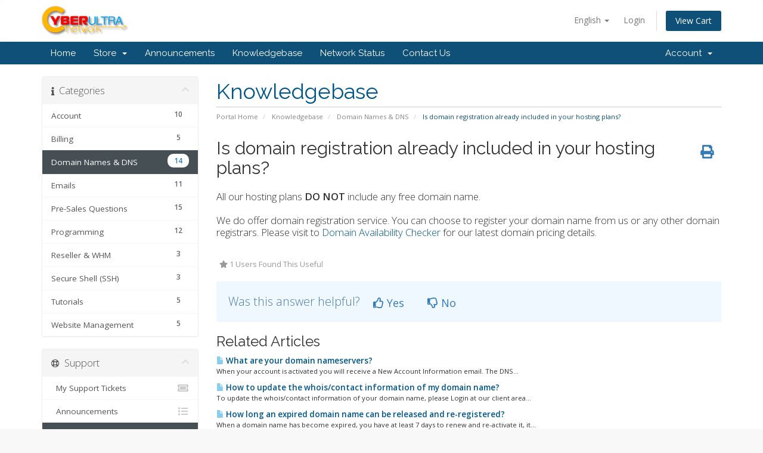

--- FILE ---
content_type: text/html; charset=utf-8
request_url: https://www.cyberultra.net/knowledgebase.php?action=displayarticle&id=48
body_size: 35502
content:
<!DOCTYPE html>
<html lang="en">
<head>
    <meta charset="utf-8" />
    <meta http-equiv="X-UA-Compatible" content="IE=edge">
    <meta name="viewport" content="width=device-width, initial-scale=1">
    <title>Is domain registration already included in your hosting plans? - Knowledgebase - Cyber Ultra Network</title>

    <!-- Styling -->
<link href="//fonts.googleapis.com/css?family=Open+Sans:300,400,600|Raleway:400,700" rel="stylesheet">
<link href="/templates/six/css/all.min.css?v=1749c8" rel="stylesheet">
<link href="/assets/css/fontawesome-all.min.css" rel="stylesheet">
<link href="/templates/six/css/custom.css" rel="stylesheet">

<!-- HTML5 Shim and Respond.js IE8 support of HTML5 elements and media queries -->
<!-- WARNING: Respond.js doesn't work if you view the page via file:// -->
<!--[if lt IE 9]>
  <script src="https://oss.maxcdn.com/libs/html5shiv/3.7.0/html5shiv.js"></script>
  <script src="https://oss.maxcdn.com/libs/respond.js/1.4.2/respond.min.js"></script>
<![endif]-->

<script type="text/javascript">
    var csrfToken = '6b4237c93a9ee5744db0ccab1cdd9bcb59ef5765',
        markdownGuide = 'Markdown Guide',
        locale = 'en',
        saved = 'saved',
        saving = 'autosaving',
        whmcsBaseUrl = "",
        requiredText = 'Required',
        recaptchaSiteKey = "";
</script>
<script src="/templates/six/js/scripts.min.js?v=1749c8"></script>


    

</head>
<body data-phone-cc-input="">



<section id="header">
    <div class="container">
        <ul class="top-nav">
                            <li>
                    <a href="#" class="choose-language" data-toggle="popover" id="languageChooser">
                        English
                        <b class="caret"></b>
                    </a>
                    <div id="languageChooserContent" class="hidden">
                        <ul>
                                                            <li>
                                    <a href="/knowledgebase.php?action=displayarticle&amp;id=48&amp;language=arabic">العربية</a>
                                </li>
                                                            <li>
                                    <a href="/knowledgebase.php?action=displayarticle&amp;id=48&amp;language=azerbaijani">Azerbaijani</a>
                                </li>
                                                            <li>
                                    <a href="/knowledgebase.php?action=displayarticle&amp;id=48&amp;language=catalan">Català</a>
                                </li>
                                                            <li>
                                    <a href="/knowledgebase.php?action=displayarticle&amp;id=48&amp;language=chinese">中文</a>
                                </li>
                                                            <li>
                                    <a href="/knowledgebase.php?action=displayarticle&amp;id=48&amp;language=croatian">Hrvatski</a>
                                </li>
                                                            <li>
                                    <a href="/knowledgebase.php?action=displayarticle&amp;id=48&amp;language=czech">Čeština</a>
                                </li>
                                                            <li>
                                    <a href="/knowledgebase.php?action=displayarticle&amp;id=48&amp;language=danish">Dansk</a>
                                </li>
                                                            <li>
                                    <a href="/knowledgebase.php?action=displayarticle&amp;id=48&amp;language=dutch">Nederlands</a>
                                </li>
                                                            <li>
                                    <a href="/knowledgebase.php?action=displayarticle&amp;id=48&amp;language=english">English</a>
                                </li>
                                                            <li>
                                    <a href="/knowledgebase.php?action=displayarticle&amp;id=48&amp;language=estonian">Estonian</a>
                                </li>
                                                            <li>
                                    <a href="/knowledgebase.php?action=displayarticle&amp;id=48&amp;language=farsi">Persian</a>
                                </li>
                                                            <li>
                                    <a href="/knowledgebase.php?action=displayarticle&amp;id=48&amp;language=french">Français</a>
                                </li>
                                                            <li>
                                    <a href="/knowledgebase.php?action=displayarticle&amp;id=48&amp;language=german">Deutsch</a>
                                </li>
                                                            <li>
                                    <a href="/knowledgebase.php?action=displayarticle&amp;id=48&amp;language=hebrew">עברית</a>
                                </li>
                                                            <li>
                                    <a href="/knowledgebase.php?action=displayarticle&amp;id=48&amp;language=hungarian">Magyar</a>
                                </li>
                                                            <li>
                                    <a href="/knowledgebase.php?action=displayarticle&amp;id=48&amp;language=italian">Italiano</a>
                                </li>
                                                            <li>
                                    <a href="/knowledgebase.php?action=displayarticle&amp;id=48&amp;language=macedonian">Macedonian</a>
                                </li>
                                                            <li>
                                    <a href="/knowledgebase.php?action=displayarticle&amp;id=48&amp;language=norwegian">Norwegian</a>
                                </li>
                                                            <li>
                                    <a href="/knowledgebase.php?action=displayarticle&amp;id=48&amp;language=portuguese-br">Português</a>
                                </li>
                                                            <li>
                                    <a href="/knowledgebase.php?action=displayarticle&amp;id=48&amp;language=portuguese-pt">Português</a>
                                </li>
                                                            <li>
                                    <a href="/knowledgebase.php?action=displayarticle&amp;id=48&amp;language=romanian">Română</a>
                                </li>
                                                            <li>
                                    <a href="/knowledgebase.php?action=displayarticle&amp;id=48&amp;language=russian">Русский</a>
                                </li>
                                                            <li>
                                    <a href="/knowledgebase.php?action=displayarticle&amp;id=48&amp;language=spanish">Español</a>
                                </li>
                                                            <li>
                                    <a href="/knowledgebase.php?action=displayarticle&amp;id=48&amp;language=swedish">Svenska</a>
                                </li>
                                                            <li>
                                    <a href="/knowledgebase.php?action=displayarticle&amp;id=48&amp;language=turkish">Türkçe</a>
                                </li>
                                                            <li>
                                    <a href="/knowledgebase.php?action=displayarticle&amp;id=48&amp;language=ukranian">Українська</a>
                                </li>
                                                    </ul>
                    </div>
                </li>
                                        <li>
                    <a href="/clientarea.php">Login</a>
                </li>
                                <li class="primary-action">
                    <a href="/cart.php?a=view" class="btn">
                        View Cart
                    </a>
                </li>
                                </ul>

                    <a href="/index.php" class="logo"><img src="/assets/img/logo.png" alt="Cyber Ultra Network"></a>
        
    </div>
</section>

<section id="main-menu">

    <nav id="nav" class="navbar navbar-default navbar-main" role="navigation">
        <div class="container">
            <!-- Brand and toggle get grouped for better mobile display -->
            <div class="navbar-header">
                <button type="button" class="navbar-toggle" data-toggle="collapse" data-target="#primary-nav">
                    <span class="sr-only">Toggle navigation</span>
                    <span class="icon-bar"></span>
                    <span class="icon-bar"></span>
                    <span class="icon-bar"></span>
                </button>
            </div>

            <!-- Collect the nav links, forms, and other content for toggling -->
            <div class="collapse navbar-collapse" id="primary-nav">

                <ul class="nav navbar-nav">

                        <li menuItemName="Home" class="" id="Primary_Navbar-Home">
        <a href="/index.php">
                        Home
                                </a>
            </li>
    <li menuItemName="Store" class="dropdown" id="Primary_Navbar-Store">
        <a class="dropdown-toggle" data-toggle="dropdown" href="#">
                        Store
                        &nbsp;<b class="caret"></b>        </a>
                    <ul class="dropdown-menu">
                            <li menuItemName="Browse Products Services" id="Primary_Navbar-Store-Browse_Products_Services">
                    <a href="/cart.php">
                                                Browse All
                                            </a>
                </li>
                            <li menuItemName="Shop Divider 1" class="nav-divider" id="Primary_Navbar-Store-Shop_Divider_1">
                    <a href="">
                                                -----
                                            </a>
                </li>
                            <li menuItemName="Hosting" id="Primary_Navbar-Store-Hosting">
                    <a href="/cart.php?gid=1">
                                                Hosting
                                            </a>
                </li>
                            <li menuItemName="Reseller" id="Primary_Navbar-Store-Reseller">
                    <a href="/cart.php?gid=3">
                                                Reseller
                                            </a>
                </li>
                            <li menuItemName="Register a New Domain" id="Primary_Navbar-Store-Register_a_New_Domain">
                    <a href="/cart.php?a=add&domain=register">
                                                Register a New Domain
                                            </a>
                </li>
                            <li menuItemName="Transfer a Domain to Us" id="Primary_Navbar-Store-Transfer_a_Domain_to_Us">
                    <a href="/cart.php?a=add&domain=transfer">
                                                Transfer Domains to Us
                                            </a>
                </li>
                        </ul>
            </li>
    <li menuItemName="Announcements" class="" id="Primary_Navbar-Announcements">
        <a href="/index.php?rp=/announcements">
                        Announcements
                                </a>
            </li>
    <li menuItemName="Knowledgebase" class="" id="Primary_Navbar-Knowledgebase">
        <a href="/index.php?rp=/knowledgebase">
                        Knowledgebase
                                </a>
            </li>
    <li menuItemName="Network Status" class="" id="Primary_Navbar-Network_Status">
        <a href="/serverstatus.php">
                        Network Status
                                </a>
            </li>
    <li menuItemName="Contact Us" class="" id="Primary_Navbar-Contact_Us">
        <a href="/contact.php">
                        Contact Us
                                </a>
            </li>

                </ul>

                <ul class="nav navbar-nav navbar-right">

                        <li menuItemName="Account" class="dropdown" id="Secondary_Navbar-Account">
        <a class="dropdown-toggle" data-toggle="dropdown" href="#">
                        Account
                        &nbsp;<b class="caret"></b>        </a>
                    <ul class="dropdown-menu">
                            <li menuItemName="Login" id="Secondary_Navbar-Account-Login">
                    <a href="/clientarea.php">
                                                Login
                                            </a>
                </li>
                            <li menuItemName="Divider" class="nav-divider" id="Secondary_Navbar-Account-Divider">
                    <a href="">
                                                -----
                                            </a>
                </li>
                            <li menuItemName="Forgot Password?" id="Secondary_Navbar-Account-Forgot_Password?">
                    <a href="/index.php?rp=/password/reset/begin">
                                                Forgot Password?
                                            </a>
                </li>
                        </ul>
            </li>

                </ul>

            </div><!-- /.navbar-collapse -->
        </div>
    </nav>

</section>



<section id="main-body">
    <div class="container">
        <div class="row">

                                    <div class="col-md-9 pull-md-right">
                    <div class="header-lined">
    <h1>Knowledgebase</h1>
    <ol class="breadcrumb">
            <li>
            <a href="https://www.cyberultra.net/index.php">            Portal Home
            </a>        </li>
            <li>
            <a href="https://www.cyberultra.net/knowledgebase.php">            Knowledgebase
            </a>        </li>
            <li>
            <a href="/knowledgebase/10/Domain-Names-and-DNS">            Domain Names & DNS
            </a>        </li>
            <li class="active">
                        Is domain registration already included in your hosting plans?
                    </li>
    </ol>
</div>
                </div>
                        <div class="col-md-3 pull-md-left sidebar">
                    <div menuItemName="Support Knowledgebase Categories" class="panel panel-sidebar panel-sidebar hidden-sm hidden-xs">
        <div class="panel-heading">
            <h3 class="panel-title">
                <i class="fas fa-info"></i>&nbsp;                Categories
                                <i class="fas fa-chevron-up panel-minimise pull-right"></i>
            </h3>
        </div>
                            <div class="list-group">
                                                            <a menuItemName="Support Knowledgebase Category 15" href="/index.php?rp=/knowledgebase/15/Account" class="list-group-item" id="Primary_Sidebar-Support_Knowledgebase_Categories-Support_Knowledgebase_Category_15">
                            <span class="badge">10</span>                                                        <div class="truncate">Account</div>
                        </a>
                                                                                <a menuItemName="Support Knowledgebase Category 1" href="/index.php?rp=/knowledgebase/1/Billing" class="list-group-item" id="Primary_Sidebar-Support_Knowledgebase_Categories-Support_Knowledgebase_Category_1">
                            <span class="badge">5</span>                                                        <div class="truncate">Billing</div>
                        </a>
                                                                                <a menuItemName="Support Knowledgebase Category 10" href="/index.php?rp=/knowledgebase/10/Domain-Names-and-DNS" class="list-group-item active" id="Primary_Sidebar-Support_Knowledgebase_Categories-Support_Knowledgebase_Category_10">
                            <span class="badge">14</span>                                                        <div class="truncate">Domain Names & DNS</div>
                        </a>
                                                                                <a menuItemName="Support Knowledgebase Category 2" href="/index.php?rp=/knowledgebase/2/Emails" class="list-group-item" id="Primary_Sidebar-Support_Knowledgebase_Categories-Support_Knowledgebase_Category_2">
                            <span class="badge">11</span>                                                        <div class="truncate">Emails</div>
                        </a>
                                                                                <a menuItemName="Support Knowledgebase Category 5" href="/index.php?rp=/knowledgebase/5/Pre-Sales-Questions" class="list-group-item" id="Primary_Sidebar-Support_Knowledgebase_Categories-Support_Knowledgebase_Category_5">
                            <span class="badge">15</span>                                                        <div class="truncate">Pre-Sales Questions</div>
                        </a>
                                                                                <a menuItemName="Support Knowledgebase Category 6" href="/index.php?rp=/knowledgebase/6/Programming" class="list-group-item" id="Primary_Sidebar-Support_Knowledgebase_Categories-Support_Knowledgebase_Category_6">
                            <span class="badge">12</span>                                                        <div class="truncate">Programming</div>
                        </a>
                                                                                <a menuItemName="Support Knowledgebase Category 12" href="/index.php?rp=/knowledgebase/12/Reseller-and-WHM" class="list-group-item" id="Primary_Sidebar-Support_Knowledgebase_Categories-Support_Knowledgebase_Category_12">
                            <span class="badge">3</span>                                                        <div class="truncate">Reseller & WHM</div>
                        </a>
                                                                                <a menuItemName="Support Knowledgebase Category 13" href="/index.php?rp=/knowledgebase/13/Secure-Shell-SSH" class="list-group-item" id="Primary_Sidebar-Support_Knowledgebase_Categories-Support_Knowledgebase_Category_13">
                            <span class="badge">3</span>                                                        <div class="truncate">Secure Shell (SSH)</div>
                        </a>
                                                                                <a menuItemName="Support Knowledgebase Category 16" href="/index.php?rp=/knowledgebase/16/Tutorials" class="list-group-item" id="Primary_Sidebar-Support_Knowledgebase_Categories-Support_Knowledgebase_Category_16">
                            <span class="badge">5</span>                                                        <div class="truncate">Tutorials</div>
                        </a>
                                                                                <a menuItemName="Support Knowledgebase Category 11" href="/index.php?rp=/knowledgebase/11/Website-Management" class="list-group-item" id="Primary_Sidebar-Support_Knowledgebase_Categories-Support_Knowledgebase_Category_11">
                            <span class="badge">5</span>                                                        <div class="truncate">Website Management</div>
                        </a>
                                                </div>
                    </div>
                    <div class="panel hidden-lg hidden-md panel-default">
            <div class="panel-heading">
                <h3 class="panel-title">
                    <i class="fas fa-info"></i>&nbsp;                    Categories
                                    </h3>
            </div>
            <div class="panel-body">
                <form role="form">
                    <select class="form-control" onchange="selectChangeNavigate(this)">
                                                    <option menuItemName="Support Knowledgebase Category 15" value="/index.php?rp=/knowledgebase/15/Account" class="list-group-item" >
                                <div class="truncate">Account</div>
                                (10)                            </option>
                                                    <option menuItemName="Support Knowledgebase Category 1" value="/index.php?rp=/knowledgebase/1/Billing" class="list-group-item" >
                                <div class="truncate">Billing</div>
                                (5)                            </option>
                                                    <option menuItemName="Support Knowledgebase Category 10" value="/index.php?rp=/knowledgebase/10/Domain-Names-and-DNS" class="list-group-item" selected="selected">
                                <div class="truncate">Domain Names & DNS</div>
                                (14)                            </option>
                                                    <option menuItemName="Support Knowledgebase Category 2" value="/index.php?rp=/knowledgebase/2/Emails" class="list-group-item" >
                                <div class="truncate">Emails</div>
                                (11)                            </option>
                                                    <option menuItemName="Support Knowledgebase Category 5" value="/index.php?rp=/knowledgebase/5/Pre-Sales-Questions" class="list-group-item" >
                                <div class="truncate">Pre-Sales Questions</div>
                                (15)                            </option>
                                                    <option menuItemName="Support Knowledgebase Category 6" value="/index.php?rp=/knowledgebase/6/Programming" class="list-group-item" >
                                <div class="truncate">Programming</div>
                                (12)                            </option>
                                                    <option menuItemName="Support Knowledgebase Category 12" value="/index.php?rp=/knowledgebase/12/Reseller-and-WHM" class="list-group-item" >
                                <div class="truncate">Reseller & WHM</div>
                                (3)                            </option>
                                                    <option menuItemName="Support Knowledgebase Category 13" value="/index.php?rp=/knowledgebase/13/Secure-Shell-SSH" class="list-group-item" >
                                <div class="truncate">Secure Shell (SSH)</div>
                                (3)                            </option>
                                                    <option menuItemName="Support Knowledgebase Category 16" value="/index.php?rp=/knowledgebase/16/Tutorials" class="list-group-item" >
                                <div class="truncate">Tutorials</div>
                                (5)                            </option>
                                                    <option menuItemName="Support Knowledgebase Category 11" value="/index.php?rp=/knowledgebase/11/Website-Management" class="list-group-item" >
                                <div class="truncate">Website Management</div>
                                (5)                            </option>
                                            </select>
                </form>
            </div>
                    </div>
                </div>
                <!-- Container for main page display content -->
        <div class="col-md-9 pull-md-right main-content">
            

<div class="kb-article-title">
    <a href="#" class="btn btn-link btn-print" onclick="window.print();return false"><i class="fas fa-print"></i></a>
    <h2>Is domain registration already included in your hosting plans?</h2>
</div>


<div class="kb-article-content">
    <p>All our hosting plans <strong>DO NOT</strong> include any free domain name.<br /><br />We do offer domain registration service. You can choose to register&nbsp;your domain name from us or any other domain registrars. Please&nbsp;visit to <span class="heading"><a href="/domainchecker.php" target="_blank">Domain Availability Checker</a></span>&nbsp;for our&nbsp;latest domain pricing details.</p>
</div>


<ul class="kb-article-details">
        <li><i class="fas fa-star"></i> 1 Users Found This Useful</li>
</ul>
<div class="clearfix"></div>

<div class="kb-rate-article hidden-print">
    <form action="/index.php?rp=/knowledgebase/48/Is-domain-registration-already-included-in-your-hosting-plans.html" method="post">
<input type="hidden" name="token" value="6b4237c93a9ee5744db0ccab1cdd9bcb59ef5765" />
        <input type="hidden" name="useful" value="vote">
        Was this answer helpful?                    <button type="submit" name="vote" value="yes" class="btn btn-lg btn-link"><i class="far fa-thumbs-up"></i> Yes</button>
            <button type="submit" name="vote" value="no" class="btn btn-lg btn-link"><i class="far fa-thumbs-down"></i> No</button>
            </form>
</div>

    <div class="kb-also-read">
        <h3>Related Articles</h3>
        <div class="kbarticles">
                            <div>
                    <a href="/index.php?rp=/knowledgebase/50/What-are-your-domain-nameservers.html">
                        <i class="glyphicon glyphicon-file"></i> What are your domain nameservers?
                    </a>
                                        <p>When your account is activated you will receive a New Account Information email. The DNS...</p>
                </div>
                            <div>
                    <a href="/index.php?rp=/knowledgebase/81/How-to-update-the-whoisorcontact-information-of-my-domain-name.html">
                        <i class="glyphicon glyphicon-file"></i> How to update the whois/contact information of my domain name?
                    </a>
                                        <p>To update the whois/contact information of your domain name, please

Login at our client area...</p>
                </div>
                            <div>
                    <a href="/index.php?rp=/knowledgebase/92/How-long-an-expired-domain-name-can-be-released-and-re-registered.html">
                        <i class="glyphicon glyphicon-file"></i> How long an expired domain name can be released and re-registered?
                    </a>
                                        <p>When a domain name has become expired, you have at least 7 days to renew and re-activate it, it...</p>
                </div>
                            <div>
                    <a href="/index.php?rp=/knowledgebase/75/Who-own-the-domain-name-I-register-with-you.html">
                        <i class="glyphicon glyphicon-file"></i> Who own the domain name I register with you?
                    </a>
                                        <p>You own the domain name you register with us, and you have full control over it. You can change...</p>
                </div>
                            <div>
                    <a href="/index.php?rp=/knowledgebase/82/How-to-renew-a-domain-name.html">
                        <i class="glyphicon glyphicon-file"></i> How to renew a domain name?
                    </a>
                                        <p>Hello,To renew your domain name, please
1) Login at client area2) Click "My Domains"3) Click...</p>
                </div>
                    </div>
    </div>



                </div><!-- /.main-content -->
                                    <div class="col-md-3 pull-md-left sidebar sidebar-secondary">
                            <div menuItemName="Support" class="panel panel-sidebar panel-sidebar">
        <div class="panel-heading">
            <h3 class="panel-title">
                <i class="far fa-life-ring"></i>&nbsp;                Support
                                <i class="fas fa-chevron-up panel-minimise pull-right"></i>
            </h3>
        </div>
                            <div class="list-group">
                                                            <a menuItemName="Support Tickets" href="/supporttickets.php" class="list-group-item" id="Secondary_Sidebar-Support-Support_Tickets">
                                                        <i class="fas fa-ticket-alt fa-fw"></i>&nbsp;                            My Support Tickets
                        </a>
                                                                                <a menuItemName="Announcements" href="/index.php?rp=/announcements" class="list-group-item" id="Secondary_Sidebar-Support-Announcements">
                                                        <i class="fas fa-list fa-fw"></i>&nbsp;                            Announcements
                        </a>
                                                                                <a menuItemName="Knowledgebase" href="/index.php?rp=/knowledgebase" class="list-group-item active" id="Secondary_Sidebar-Support-Knowledgebase">
                                                        <i class="fas fa-info-circle fa-fw"></i>&nbsp;                            Knowledgebase
                        </a>
                                                                                <a menuItemName="Downloads" href="/index.php?rp=/download" class="list-group-item" id="Secondary_Sidebar-Support-Downloads">
                                                        <i class="fas fa-download fa-fw"></i>&nbsp;                            Downloads
                        </a>
                                                                                <a menuItemName="Network Status" href="/serverstatus.php" class="list-group-item" id="Secondary_Sidebar-Support-Network_Status">
                                                        <i class="fas fa-rocket fa-fw"></i>&nbsp;                            Network Status
                        </a>
                                                                                <a menuItemName="Open Ticket" href="/submitticket.php" class="list-group-item" id="Secondary_Sidebar-Support-Open_Ticket">
                                                        <i class="fas fa-comments fa-fw"></i>&nbsp;                            Open Ticket
                        </a>
                                                </div>
                    </div>
                        </div>
                            <div class="clearfix"></div>
        </div>
    </div>
</section>

<section id="footer">
    <div class="container">
        <a href="#" class="back-to-top"><i class="fas fa-chevron-up"></i></a>
        <p>Copyright &copy; 2026 Cyber Ultra Network. All Rights Reserved.</p>
    </div>
</section>

<div class="modal system-modal fade" id="modalAjax" tabindex="-1" role="dialog" aria-hidden="true">
    <div class="modal-dialog">
        <div class="modal-content panel-primary">
            <div class="modal-header panel-heading">
                <button type="button" class="close" data-dismiss="modal">
                    <span aria-hidden="true">&times;</span>
                    <span class="sr-only">Close</span>
                </button>
                <h4 class="modal-title"></h4>
            </div>
            <div class="modal-body panel-body">
                Loading...
            </div>
            <div class="modal-footer panel-footer">
                <div class="pull-left loader">
                    <i class="fas fa-circle-notch fa-spin"></i>
                    Loading...
                </div>
                <button type="button" class="btn btn-default" data-dismiss="modal">
                    Close
                </button>
                <button type="button" class="btn btn-primary modal-submit">
                    Submit
                </button>
            </div>
        </div>
    </div>
</div>

<form action="#" id="frmGeneratePassword" class="form-horizontal">
    <div class="modal fade" id="modalGeneratePassword">
        <div class="modal-dialog">
            <div class="modal-content panel-primary">
                <div class="modal-header panel-heading">
                    <button type="button" class="close" data-dismiss="modal" aria-label="Close"><span aria-hidden="true">&times;</span></button>
                    <h4 class="modal-title">
                        Generate Password
                    </h4>
                </div>
                <div class="modal-body">
                    <div class="alert alert-danger hidden" id="generatePwLengthError">
                        Please enter a number between 8 and 64 for the password length
                    </div>
                    <div class="form-group">
                        <label for="generatePwLength" class="col-sm-4 control-label">Password Length</label>
                        <div class="col-sm-8">
                            <input type="number" min="8" value="12" step="1" class="form-control input-inline input-inline-100" id="inputGeneratePasswordLength">
                        </div>
                    </div>
                    <div class="form-group">
                        <label for="generatePwOutput" class="col-sm-4 control-label">Generated Password</label>
                        <div class="col-sm-8">
                            <input type="text" class="form-control" id="inputGeneratePasswordOutput">
                        </div>
                    </div>
                    <div class="row">
                        <div class="col-sm-8 col-sm-offset-4">
                            <button type="submit" class="btn btn-default btn-sm">
                                <i class="fa fa-plus fa-fw"></i>
                                Generate new password
                            </button>
                            <button type="button" class="btn btn-default btn-sm copy-to-clipboard" data-clipboard-target="#inputGeneratePasswordOutput">
                                <img src="assets/img/clippy.svg" alt="Copy to clipboard" width="15">
                                
                            </button>
                        </div>
                    </div>
                </div>
                <div class="modal-footer">
                    <button type="button" class="btn btn-default" data-dismiss="modal">
                        Close
                    </button>
                    <button type="button" class="btn btn-primary" id="btnGeneratePasswordInsert" data-clipboard-target="#inputGeneratePasswordOutput">
                        Copy to clipboard & Insert
                    </button>
                </div>
            </div>
        </div>
    </div>
</form>



</body>
</html>
